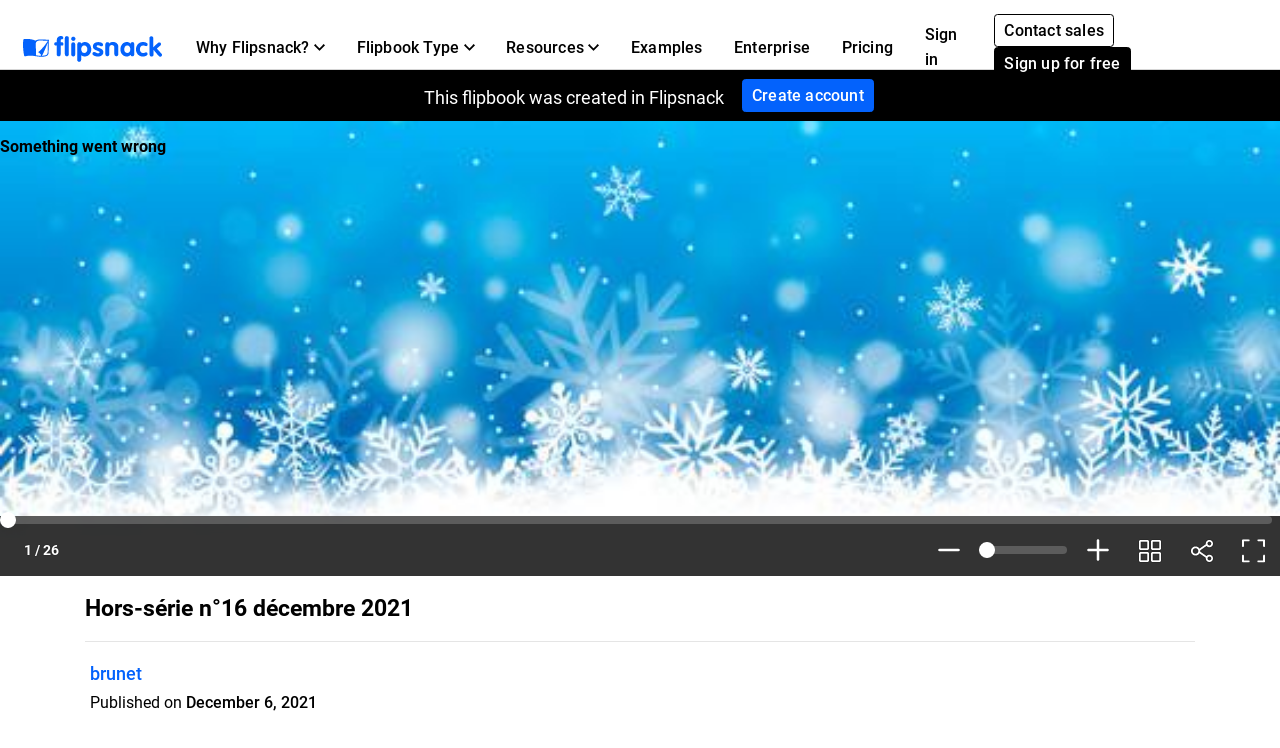

--- FILE ---
content_type: text/xml
request_url: https://sqs.us-east-1.amazonaws.com/756737886395/flip-sts?Action=SendMessage&MessageBody=%7B%22ih%22%3A%22824a5341eb664f96be8e7c1630909e90%22%2C%22ch%22%3A%22hiwh2wq95e%22%2C%22cih%22%3A%224e745a98ac44a40e7a85b3i128084545%22%2C%22e%22%3A%5B%7B%22eid%22%3A6%2C%22pid%22%3A2%7D%5D%2C%22ts%22%3A1768656975%7D
body_size: 378
content:
<?xml version="1.0"?><SendMessageResponse xmlns="http://queue.amazonaws.com/doc/2012-11-05/"><SendMessageResult><MessageId>993afee7-0dba-4912-a204-6cdd73990767</MessageId><MD5OfMessageBody>7ddd86401e8a596bdd734199e48ee31c</MD5OfMessageBody></SendMessageResult><ResponseMetadata><RequestId>ec11e0cc-4651-5f60-8148-8129d4dec446</RequestId></ResponseMetadata></SendMessageResponse>

--- FILE ---
content_type: text/xml
request_url: https://sqs.us-east-1.amazonaws.com/756737886395/flip-sts?Action=SendMessage&MessageBody=%7B%22ih%22%3A%22824a5341eb664f96be8e7c1630909e90%22%2C%22ch%22%3A%22hiwh2wq95e%22%2C%22cih%22%3A%224e745a98ac44a40e7a85b3i128084545%22%2C%22e%22%3A%5B%7B%22eid%22%3A1%7D%5D%2C%22ts%22%3A1768656974%7D
body_size: 378
content:
<?xml version="1.0"?><SendMessageResponse xmlns="http://queue.amazonaws.com/doc/2012-11-05/"><SendMessageResult><MessageId>de1222f3-a6bc-4759-8d38-b049c4142d29</MessageId><MD5OfMessageBody>705c1dfb5cb0e33712cdde0a1e213738</MD5OfMessageBody></SendMessageResult><ResponseMetadata><RequestId>97a55bc8-a1b3-5755-af51-3a2d333ccc73</RequestId></ResponseMetadata></SendMessageResponse>